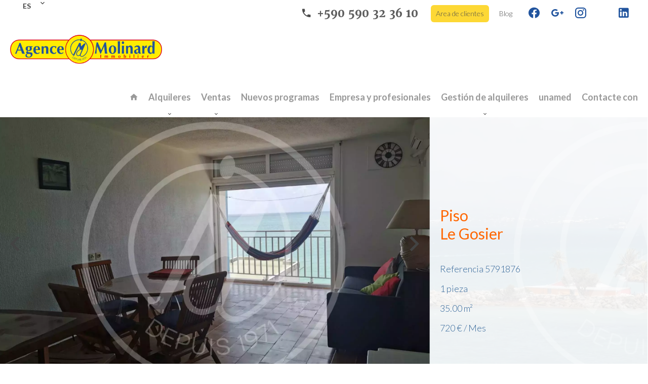

--- FILE ---
content_type: text/html; charset=UTF-8
request_url: https://www.agencemolinard.com/es/property/5791876
body_size: 12884
content:
<!DOCTYPE html>
<html lang="es" prefix="og: http://ogp.me/ns#">
  <head>

                  <meta charset="UTF-8">
              <title> Property Alquiler : Estudio in Le Gosier - SN Agence Molinard Immobilier.</title>
              <meta name="description" content=" Property Alquiler : 1 pieza Estudio based in Le Gosier  35 m² - SN Agence Molinard Immobilier.">
              <meta property="og:title" content=" Property Alquiler : Estudio in Le Gosier - SN Agence Molinard Immobilier.">
              <meta property="og:description" content=" Property Alquiler : 1 pieza Estudio based in Le Gosier  35 m² - SN Agence Molinard Immobilier.">
              <link rel="canonical" href="https://www.agencemolinard.com/es/property/5791876">
              <meta property="og:image" content="https://media.apimo.pro/cache/98d081ace08072799af6e732f978a91d_3c900726fd_1920-original.jpg">
              <meta property="og:image:width" content="1920">
              <meta property="og:image:height" content="1440">
              <link rel="alternate" href="https://www.agencemolinard.com/fr/propriete/location+appartement+le-gosier+97190+5791876" hreflang="x-default">
              <link rel="alternate" href="https://www.agencemolinard.com/fr/propriete/location+appartement+le-gosier+97190+5791876" hreflang="fr-fr">
              <link rel="alternate" href="https://www.agencemolinard.com/en/property/5791876" hreflang="en-gb">
              <link rel="alternate" href="https://www.agencemolinard.com/es/property/5791876" hreflang="es-es">
              <link rel="apple-touch-icon" sizes="180x180" href="https://d36vnx92dgl2c5.cloudfront.net/prod/Haku/1143/media/f6fb30ab15feb9b26da0f46a2b2f0671.webp">
              <link rel="icon" type="image/png" sizes="32x32" href="https://d36vnx92dgl2c5.cloudfront.net/prod/Haku/1143/media/5b3aa1550723df025dcf3ff5ab9a1ed2.webp">
              <link rel="icon" type="image/png" sizes="16x16" href="https://d36vnx92dgl2c5.cloudfront.net/prod/Haku/1143/media/887951785709cc2ffa95ff81641e3a8c.webp">
              <link rel="manifest" href="/cache/prod/Haku/1143/site.webmanifest">
              <meta property="og:url" content="https://www.agencemolinard.com/es/property/5791876">
          
                                                          <link rel="stylesheet" href="https://d36vnx92dgl2c5.cloudfront.net/vendor/leaflet.markercluster/dist/MarkerCluster.css">                  <link rel="stylesheet" href="https://d36vnx92dgl2c5.cloudfront.net/vendor/leaflet/dist/leaflet.css">                  <link rel="stylesheet" href="https://d36vnx92dgl2c5.cloudfront.net/vendor/Leaflet.fullscreen/dist/leaflet.fullscreen.css">                  <link rel="stylesheet" href="https://d36vnx92dgl2c5.cloudfront.net/vendor/select2/dist/css/select2.min.css">                  <link rel="stylesheet" href="https://d36vnx92dgl2c5.cloudfront.net/cache/prod/Haku/1143/94056fecbab47f02dd5c1b3101e1666c7823a7dc-v1769263425.css">            
                                        <script async src="https://cache.consentframework.com/js/pa/28975/c/u8hMx/stub?lang=es" ></script>                  <script async src="https://choices.consentframework.com/js/pa/28975/c/u8hMx/cmp?lang=es" ></script>                                    <script async src="https://www.googletagmanager.com/gtag/js?id=G-56YLB84M70" ></script>                  <script>
  window.dataLayer = window.dataLayer || [];
  function gtag(){dataLayer.push(arguments);}
  gtag('js', new Date());

  gtag('config', 'G-56YLB84M70');
</script>
                                                                                                                                          
    
    

      <meta name="viewport" content="width=device-width,initial-scale=1">

  </head>
  <body class="property-details chrome   eupopup eupopup-bottom">

    <div class="g-recaptcha"></div>
    
    
      <header>
    <div data-id="0" class="zone zone-top-header ">

      <div class="row-2">
          <div id="6974ddee9686f-1" data-module-id="68531" data-instance="1" data-model-namespace="d67c6d33da71"
      class="module module-68531 template-1 cluster-template-1 module-cluster "
            ><div id="6974ddee98d3d-1" data-module-id="72752" data-instance="1" data-model-namespace="64dd16fb5513"
      class="module module-72752 template-1 agency-template-1 module-agency simple "
            ><article class="agency"><div class="info"><p class="address"></p><p><span class="phone"><i class="mdi mdi-phone"></i><a href="tel:+590-0590323610">+590 590 32 36 10</a></span><br></p></div></article></div><div id="6974ddee98d62-1" data-module-id="68533" data-instance="1" data-model-namespace="5bb52d881f58"
      class="module module-68533 template-1 language-template-1 module-language "
            ><div class="hack ApiFieldGroup"><p class="CaptationContent" title="es"><span>es</span></p></div><div class="field-group" data-label="es"><div class="content" style="display:none;"><ul><li ><a href="https://www.agencemolinard.com/fr/propriete/location+appartement+le-gosier+97190+5791876"><span class="culture">
																			français
																	</span></a></li><li ><a href="https://www.agencemolinard.com/en/property/5791876"><span class="culture">
																			English
																	</span></a></li><li  class="current" ><a href="https://www.agencemolinard.com/es/property/5791876"><span class="culture">
																			español
																	</span></a></li></ul></div></div></div><nav id="6974ddee98d7b-1" data-module-id="68534" data-instance="1" data-model-namespace="11896fa97321"
      class="module module-68534 template-1 menu-template-1 module-menu inline "
            ><ul><li><a href="https://www.moncompte.immo/login?client=SAMNGOE6219001&amp;societe=S1" target="_blank"  data-current=""><span>Area de clientes</span></a></li><li><a href="/es/blog" target="_self"  data-current=""><span>Blog</span></a></li></ul></nav><div id="6974ddee98d8e-1" data-module-id="68535" data-instance="1" data-model-namespace="d6eeda193c1d"
      class="module module-68535 template-1 social-menu-template-1 module-social-menu "
            ><ul><li class="social facebook"><a href="https://www.facebook.com/AgenceMolinard" target="_blank" rel="me"><i class="mdi mdi-facebook"></i><span>Facebook</span></a></li><li class="social google-plus"><a href="https://www.google.com/search?q=agence+molinard&amp;rlz=1C5CHFA_enFR935FR935&amp;oq=agence+molinard&amp;aqs=chrome..69i57j46i175i199i512j0i512j46i175i199i512j0i22i30j69i60l2.3462j0j7&amp;sourceid=chrome&amp;ie=UTF-8" target="_blank" rel="me"><i class="mdi mdi-google-plus"></i><span>Google Plus</span></a></li><li class="social instagram"><a href="https://www.instagram.com/agencemolinard/" target="_blank" rel="me"><i class="mdi mdi-instagram"></i><span>Instagram</span></a></li><li class="social twitter"><a href="https://twitter.com/Molinardimmo" target="_blank" rel="me"><svg xmlns="http://www.w3.org/2000/svg" fill="none" height="19" width="19" viewbox="0 0 512 512"><path clip-rule="evenodd" d="M192.034 98H83l129.275 170.757L91.27 412h55.908l91.521-108.34 81.267 107.343H429L295.968 235.284l.236.303L410.746 99.994h-55.908l-85.062 100.694zm-48.849 29.905h33.944l191.686 253.193h-33.944z" fill="#fff" fill-rule="evenodd"/></svg><span>Twitter</span></a></li><li class="social linkedin"><a href="https://fr.linkedin.com/company/agence-molinard" target="_blank" rel="me"><i class="mdi mdi-linkedin"></i><span>Linkedin</span></a></li></ul></div></div>

      </div>
    </div>


    <div data-id="1" class="zone zone-header row-2">

  <div id="6974ddee96884-1" data-module-id="68532" data-instance="1" data-model-namespace="58f9d57a0776"
      class="module module-68532 template-1 cluster-template-1 module-cluster "
            ><div id="6974ddee98dcb-1" data-module-id="68536" data-instance="1" data-model-namespace="771e207681df"
      class="module module-68536 template-2 logo-template-2 module-logo "
            ><a href="/es/" ><img src="https://d36vnx92dgl2c5.cloudfront.net/prod/Haku/1143/media/811147e812f8aaf126e128b528da985c.webp"  alt="logo" /></a></div><nav id="6974ddee98de1-1" data-module-id="68537" data-instance="1" data-model-namespace="8272203bd76e"
      class="module module-68537 template-1 menu-template-1 module-menu main inline "
            ><button><i class="mdi mdi-menu"></i></button><ul><li><a href="/es/" target="_self"  data-current=""><i class="mdi mdi-home"></i><span>Inicio</span></a></li><li class=" sub-menu"><a href="/es/alquileres" target="_self"  data-current=""><span>Alquileres</span></a><ul><li><a href="/es/legals/tasas" target="_self"  data-current=""><span>Tasas</span></a></li><li><a href="/es/estimacion" target="_self"  data-current=""><span>Estimación</span></a></li></ul></li><li class=" sub-menu"><a href="/es/ventas" target="_self"  data-current=""><span>Ventas</span></a><ul><li><a href="/es/legals/tasas" target="_self"  data-current=""><span>Tasas</span></a></li><li><a href="/es/subasta" target="_self"  data-current=""><span>Subasta</span></a></li><li><a href="/es/estimacion" target="_self"  data-current=""><span>Estimación</span></a></li><li><a href="/es/tax-exemption" target="_self"  data-current=""><span>Exención de impuestos</span></a></li><li><a href="/es/vender-en-guadeloupe" target="_self"  data-current=""><span>Vender en Guadalupe</span></a></li></ul></li><li><a href="/es/nuevos-programas" target="_self"  data-current=""><span>Nuevos programas</span></a></li><li><a href="/es/business" target="_self"  data-current=""><span>Empresa y profesionales</span></a></li><li class=" sub-menu"><a href="/es/gestion-de-alquileres" target="_self"  data-current=""><span>Gestión de alquileres</span></a><ul><li><a href="/es/" target="_self"  data-current=""><span>unamed</span></a></li><li><a href="/es/" target="_self"  data-current=""><span>unamed</span></a></li></ul></li><li><a href="/es/" target="_self"  data-current=""><span>unamed</span></a></li><li><a href="/es/contact" target="_self"  data-current=""><span>Contacte con</span></a></li></ul></nav></div>

</div>


  </header>

    <div data-id="2" class="zone zone-top-content ">

  <div id="6974ddee968ad-1" data-module-id="68506" data-instance="1" data-model-namespace="d43ceff0f38d"
      class="module module-68506 template-1 slider-template-1 module-slider slider-center has-thumbnail 	waiting
"
            ><div class="slider "><div class="" ><a href="https://d36vnx92dgl2c5.cloudfront.net/prod/Haku/1143/media/090d5b59523bdb0c916b855a0e754bc7.webp" class="click-fullscreen" title="Alquiler Estudio Le Gosier"><img class="picture " data-position="0" src="https://d36vnx92dgl2c5.cloudfront.net/prod/Haku/1143/media/090d5b59523bdb0c916b855a0e754bc7.webp" alt="Alquiler Estudio Le Gosier"></a></a></div><div class="" ><a href="https://d36vnx92dgl2c5.cloudfront.net/prod/Haku/1143/media/fbb18ad27549fb898d23350330a6c488.webp" class="click-fullscreen" title="Alquiler Estudio Le Gosier"><img class="picture  img-lazy-load" data-position="1" data-low-src="https://d36vnx92dgl2c5.cloudfront.net/prod/Haku/1143/media/088cba905923a16611b09df4146eea2a.webp" data-src="https://d36vnx92dgl2c5.cloudfront.net/prod/Haku/1143/media/fbb18ad27549fb898d23350330a6c488.webp" alt="Alquiler Estudio Le Gosier"></a></a></div><div class="" ><a href="https://d36vnx92dgl2c5.cloudfront.net/prod/Haku/1143/media/fa1c31f5176ba529f2df86d1aa7d3023.webp" class="click-fullscreen" title="Alquiler Estudio Le Gosier"><img class="picture  img-lazy-load" data-position="2" data-low-src="https://d36vnx92dgl2c5.cloudfront.net/prod/Haku/1143/media/fae4cc74c652207f833bbf53260aa01f.webp" data-src="https://d36vnx92dgl2c5.cloudfront.net/prod/Haku/1143/media/fa1c31f5176ba529f2df86d1aa7d3023.webp" alt="Alquiler Estudio Le Gosier"></a></a></div><div class="" ><a href="https://d36vnx92dgl2c5.cloudfront.net/prod/Haku/1143/media/dbe53d8d94eab50435de70279f7c6216.webp" class="click-fullscreen" title="Alquiler Estudio Le Gosier"><img class="picture  img-lazy-load" data-position="3" data-low-src="https://d36vnx92dgl2c5.cloudfront.net/prod/Haku/1143/media/5a859127cb75315137150c30f71a93ac.webp" data-src="https://d36vnx92dgl2c5.cloudfront.net/prod/Haku/1143/media/dbe53d8d94eab50435de70279f7c6216.webp" alt="Alquiler Estudio Le Gosier"></a></a></div><div class="" ><a href="https://d36vnx92dgl2c5.cloudfront.net/prod/Haku/1143/media/7a8293707990b4857a3057c8fa79818b.webp" class="click-fullscreen" title="Alquiler Estudio Le Gosier"><img class="picture  img-lazy-load" data-position="4" data-low-src="https://d36vnx92dgl2c5.cloudfront.net/prod/Haku/1143/media/708da03799045a6310c52264df24d125.webp" data-src="https://d36vnx92dgl2c5.cloudfront.net/prod/Haku/1143/media/7a8293707990b4857a3057c8fa79818b.webp" alt="Alquiler Estudio Le Gosier"></a></a></div><div class="" ><a href="https://d36vnx92dgl2c5.cloudfront.net/prod/Haku/1143/media/19f7c98c759ff2aedca62db50cf7d686.webp" class="click-fullscreen" title="Alquiler Estudio Le Gosier"><img class="picture portrait img-lazy-load" data-position="5" data-low-src="https://d36vnx92dgl2c5.cloudfront.net/prod/Haku/1143/media/01970f8c30eaa38295031da5dace12a2.webp" data-src="https://d36vnx92dgl2c5.cloudfront.net/prod/Haku/1143/media/19f7c98c759ff2aedca62db50cf7d686.webp" alt="Alquiler Estudio Le Gosier"></a></a></div><div class="" ><a href="https://d36vnx92dgl2c5.cloudfront.net/prod/Haku/1143/media/a77273325f69064643ba6f49d488404a.webp" class="click-fullscreen" title="Alquiler Estudio Le Gosier"><img class="picture  img-lazy-load" data-position="6" data-low-src="https://d36vnx92dgl2c5.cloudfront.net/prod/Haku/1143/media/5b69604bb0b3f68b2863a7f181191cf2.webp" data-src="https://d36vnx92dgl2c5.cloudfront.net/prod/Haku/1143/media/a77273325f69064643ba6f49d488404a.webp" alt="Alquiler Estudio Le Gosier"></a></a></div><div class="" ><a href="https://d36vnx92dgl2c5.cloudfront.net/prod/Haku/1143/media/8e83bf9e6db1fba42a46cb8f9684f794.webp" class="click-fullscreen" title="Alquiler Estudio Le Gosier"><img class="picture  img-lazy-load" data-position="7" data-low-src="https://d36vnx92dgl2c5.cloudfront.net/prod/Haku/1143/media/b6db3560a534f0e49b63849161b02d4d.webp" data-src="https://d36vnx92dgl2c5.cloudfront.net/prod/Haku/1143/media/8e83bf9e6db1fba42a46cb8f9684f794.webp" alt="Alquiler Estudio Le Gosier"></a></a></div><div class="" ><a href="https://d36vnx92dgl2c5.cloudfront.net/prod/Haku/1143/media/328267448f7f3ea68d7c334b1d9fc4a8.webp" class="click-fullscreen" title="Alquiler Estudio Le Gosier"><img class="picture portrait img-lazy-load" data-position="8" data-low-src="https://d36vnx92dgl2c5.cloudfront.net/prod/Haku/1143/media/a28b1c59ed6b0d7eac3b4a4ad20e4f1f.webp" data-src="https://d36vnx92dgl2c5.cloudfront.net/prod/Haku/1143/media/328267448f7f3ea68d7c334b1d9fc4a8.webp" alt="Alquiler Estudio Le Gosier"></a></a></div><div class="" ><a href="https://d36vnx92dgl2c5.cloudfront.net/prod/Haku/1143/media/a81a047028e9a6c245a444de7569e6f4.webp" class="click-fullscreen" title="Alquiler Estudio Le Gosier"><img class="picture portrait img-lazy-load" data-position="9" data-low-src="https://d36vnx92dgl2c5.cloudfront.net/prod/Haku/1143/media/7af4d5c0003ba07fa9e447b5725f9dc2.webp" data-src="https://d36vnx92dgl2c5.cloudfront.net/prod/Haku/1143/media/a81a047028e9a6c245a444de7569e6f4.webp" alt="Alquiler Estudio Le Gosier"></a></a></div><div class="" ><a href="https://d36vnx92dgl2c5.cloudfront.net/prod/Haku/1143/media/03eb9e49f5c88ed65ffa4acf7617c8e8.webp" class="click-fullscreen" title="Alquiler Estudio Le Gosier"><img class="picture portrait img-lazy-load" data-position="10" data-low-src="https://d36vnx92dgl2c5.cloudfront.net/prod/Haku/1143/media/9457d578b1d97da5e41bbb97aba291c6.webp" data-src="https://d36vnx92dgl2c5.cloudfront.net/prod/Haku/1143/media/03eb9e49f5c88ed65ffa4acf7617c8e8.webp" alt="Alquiler Estudio Le Gosier"></a></a></div><div class="" ><a href="https://d36vnx92dgl2c5.cloudfront.net/prod/Haku/1143/media/a81a047028e9a6c245a444de7569e6f4.webp" class="click-fullscreen" title="Alquiler Estudio Le Gosier"><img class="picture portrait img-lazy-load" data-position="11" data-low-src="https://d36vnx92dgl2c5.cloudfront.net/prod/Haku/1143/media/7af4d5c0003ba07fa9e447b5725f9dc2.webp" data-src="https://d36vnx92dgl2c5.cloudfront.net/prod/Haku/1143/media/a81a047028e9a6c245a444de7569e6f4.webp" alt="Alquiler Estudio Le Gosier"></a></a></div><div class="" ><a href="https://d36vnx92dgl2c5.cloudfront.net/prod/Haku/1143/media/877757e3e51ae70146c603b8c8d11ac9.webp" class="click-fullscreen" title="Alquiler Estudio Le Gosier"><img class="picture  img-lazy-load" data-position="12" data-low-src="https://d36vnx92dgl2c5.cloudfront.net/prod/Haku/1143/media/c92128f39266b7c7a357757a6c0185d1.webp" data-src="https://d36vnx92dgl2c5.cloudfront.net/prod/Haku/1143/media/877757e3e51ae70146c603b8c8d11ac9.webp" alt="Alquiler Estudio Le Gosier"></a></a></div><div class="" ><a href="https://d36vnx92dgl2c5.cloudfront.net/prod/Haku/1143/media/758a3784637c53297ada4b8be4c5b909.webp" class="click-fullscreen" title="Alquiler Estudio Le Gosier"><img class="picture portrait img-lazy-load" data-position="13" data-low-src="https://d36vnx92dgl2c5.cloudfront.net/prod/Haku/1143/media/9e2f2928bc337689e6a270b63db5d447.webp" data-src="https://d36vnx92dgl2c5.cloudfront.net/prod/Haku/1143/media/758a3784637c53297ada4b8be4c5b909.webp" alt="Alquiler Estudio Le Gosier"></a></a></div></div><div class="thumbnail"  style="height:100px;" ><div class="item" data-preserveportrait="true" data-enlarge="true" data-overflow="true" data-position="0"><img class="picture img-lazy-load" data-src="https://d36vnx92dgl2c5.cloudfront.net/prod/Haku/1143/media/3a7790519cdca3d1e31a1fa763d51a70.webp" alt="Alquiler Estudio Le Gosier"></div><div class="item" data-preserveportrait="true" data-enlarge="true" data-overflow="true" data-position="1"><img class="picture img-lazy-load" data-src="https://d36vnx92dgl2c5.cloudfront.net/prod/Haku/1143/media/088cba905923a16611b09df4146eea2a.webp" alt="Alquiler Estudio Le Gosier"></div><div class="item" data-preserveportrait="true" data-enlarge="true" data-overflow="true" data-position="2"><img class="picture img-lazy-load" data-src="https://d36vnx92dgl2c5.cloudfront.net/prod/Haku/1143/media/fae4cc74c652207f833bbf53260aa01f.webp" alt="Alquiler Estudio Le Gosier"></div><div class="item" data-preserveportrait="true" data-enlarge="true" data-overflow="true" data-position="3"><img class="picture img-lazy-load" data-src="https://d36vnx92dgl2c5.cloudfront.net/prod/Haku/1143/media/5a859127cb75315137150c30f71a93ac.webp" alt="Alquiler Estudio Le Gosier"></div><div class="item" data-preserveportrait="true" data-enlarge="true" data-overflow="true" data-position="4"><img class="picture img-lazy-load" data-src="https://d36vnx92dgl2c5.cloudfront.net/prod/Haku/1143/media/708da03799045a6310c52264df24d125.webp" alt="Alquiler Estudio Le Gosier"></div><div class="item" data-preserveportrait="true" data-enlarge="true" data-overflow="true" data-position="5"><img class="picture img-lazy-load" data-src="https://d36vnx92dgl2c5.cloudfront.net/prod/Haku/1143/media/01970f8c30eaa38295031da5dace12a2.webp" alt="Alquiler Estudio Le Gosier"></div><div class="item" data-preserveportrait="true" data-enlarge="true" data-overflow="true" data-position="6"><img class="picture img-lazy-load" data-src="https://d36vnx92dgl2c5.cloudfront.net/prod/Haku/1143/media/5b69604bb0b3f68b2863a7f181191cf2.webp" alt="Alquiler Estudio Le Gosier"></div><div class="item" data-preserveportrait="true" data-enlarge="true" data-overflow="true" data-position="7"><img class="picture img-lazy-load" data-src="https://d36vnx92dgl2c5.cloudfront.net/prod/Haku/1143/media/b6db3560a534f0e49b63849161b02d4d.webp" alt="Alquiler Estudio Le Gosier"></div><div class="item" data-preserveportrait="true" data-enlarge="true" data-overflow="true" data-position="8"><img class="picture img-lazy-load" data-src="https://d36vnx92dgl2c5.cloudfront.net/prod/Haku/1143/media/a28b1c59ed6b0d7eac3b4a4ad20e4f1f.webp" alt="Alquiler Estudio Le Gosier"></div><div class="item" data-preserveportrait="true" data-enlarge="true" data-overflow="true" data-position="9"><img class="picture img-lazy-load" data-src="https://d36vnx92dgl2c5.cloudfront.net/prod/Haku/1143/media/7af4d5c0003ba07fa9e447b5725f9dc2.webp" alt="Alquiler Estudio Le Gosier"></div><div class="item" data-preserveportrait="true" data-enlarge="true" data-overflow="true" data-position="10"><img class="picture img-lazy-load" data-src="https://d36vnx92dgl2c5.cloudfront.net/prod/Haku/1143/media/9457d578b1d97da5e41bbb97aba291c6.webp" alt="Alquiler Estudio Le Gosier"></div><div class="item" data-preserveportrait="true" data-enlarge="true" data-overflow="true" data-position="11"><img class="picture img-lazy-load" data-src="https://d36vnx92dgl2c5.cloudfront.net/prod/Haku/1143/media/7af4d5c0003ba07fa9e447b5725f9dc2.webp" alt="Alquiler Estudio Le Gosier"></div><div class="item" data-preserveportrait="true" data-enlarge="true" data-overflow="true" data-position="12"><img class="picture img-lazy-load" data-src="https://d36vnx92dgl2c5.cloudfront.net/prod/Haku/1143/media/c92128f39266b7c7a357757a6c0185d1.webp" alt="Alquiler Estudio Le Gosier"></div><div class="item" data-preserveportrait="true" data-enlarge="true" data-overflow="true" data-position="13"><img class="picture img-lazy-load" data-src="https://d36vnx92dgl2c5.cloudfront.net/prod/Haku/1143/media/9e2f2928bc337689e6a270b63db5d447.webp" alt="Alquiler Estudio Le Gosier"></div></div><div class="api-spinner"><div class="bounce1"></div><div class="bounce2"></div><div class="bounce3"></div></div></div>
  <div id="6974ddee968f3-1" data-module-id="68512" data-instance="1" data-model-namespace="5b540eff4eaa"
      class="module module-68512 template-18 property-info-template-18 module-property-info "
            data-property-id="5791876"><div class="info"><h2 class="title property-title-18">Piso<br>
			Le Gosier
			<br></h2><ul><li><span>Referencia</span>
				5791876
			</li><li><span>1 pieza</span></li><li><span>35.00</span>
					m²
				</li><li>720 € / Mes</li></ul></div></div>

</div>



  <section class="row-2 clearfix">
    <div data-id="3" class="zone zone-left-content ">

  <div id="6974ddee968c8-1" data-module-id="68507" data-instance="1" data-model-namespace="05d5391c5223"
      class="module module-68507 template-1 property-info-template-1 module-property-info "
            data-property-id="5791876"><h1>Alquiler Estudio Le Gosier</h1><ul class="quick-links"><li><a href="#description">Descripción</a></li><li><a href="#details">Información</a></li><li><a href="#map">Mapa</a></li><li><a href="#contact">Contacto</a></li></ul><p class="comment" id="description"></p><div class="detailsList clearfix" id="details"><ul class="sum"><li><i class="icon icon-type"></i><span>Estudio</span></li><li><i class="icon icon-surface"></i><span>35.00</span>
		m²
	</li><li><i class="icon icon-rooms"></i><span>1 pièce</span></li><li><i class="icon icon-floor"></i><span>Ático</span></li><li><i class="icon icon-reference"></i><span>Ref. 5791876</span></li></ul><div class="services details clearfix"><h2>Prestaciones</h2><ul><li>Aire acondicionado</li><li>Amueblado</li><li>Persianas eléctricas</li><li>Lavadora</li><li>Encimera de cocina</li><li>Nevera</li></ul></div><div class="legal details"><h2>Aviso legal</h2><ul><li>
            Energía - Consumo de tipo convencional
            <span>-1 kWhEP/m².an</span></li></ul></div></div></div>
  <div id="6974ddee9694a-1" data-module-id="68552" data-instance="1" data-model-namespace="abe2ca61c029"
      class="module module-68552 template-33 property-info-template-33 module-property-info "
            data-property-id="5791876"><div class="energy-diagnostics"><div class="diagnostic diagnostic-1"><img src="[data-uri]" alt="Diagnostic Graph"></div></div></div>

</div>


    <div data-id="4" class="zone zone-right-content ">

  <div id="6974ddee96905-1" data-module-id="68509" data-instance="1" data-model-namespace="fd19593cec56"
      class="module module-68509 template-1 share-template-1 module-share "
            ><div class="content"><ul><li class="social facebook icon-facebook icon-border"><a href="#"><i class="mdi mdi-facebook"></i><span>Facebook</span></a></li><li class="social whatsapp icon-whatsapp icon-border"><a href="#"><i class="mdi mdi-whatsapp"></i><span>Whatsapp</span></a></li><li class="social linkedin icon-linkedin icon-border"><a href="#"><i class="mdi mdi-linkedin"></i><span>Linkedin</span></a></li></ul></div></div>
  <div id="6974ddee9695a-1" data-module-id="72926" data-instance="1" data-model-namespace="091aa1496f92"
      class="module module-72926 template-1 cluster-template-1 module-cluster "
            ><div id="6974ddee9a5fe-1" data-module-id="81524" data-instance="1" data-model-namespace="25426a9fcea0"
      class="module module-81524 template-2 contact-template-2 module-contact "
            ><div id="popup-6974ddee9a5fe-1" class="popup-module-contact popup-module-81524 template-2 mfp-hide"><div class="popup-content"><form name="contact-form-81524" method="post" action="https://www.agencemolinard.com/es/property/5791876"><div class="field firstname text"><input type="text" id="contact-form-81524_firstname" name="contact-form-81524[firstname]" required="required" placeholder="Nombre" class="" name="firstname" /></div><div class="field lastname text"><input type="text" id="contact-form-81524_lastname" name="contact-form-81524[lastname]" required="required" placeholder="Apellido" class="" name="lastname" /></div><div class="field email email"><input type="email" id="contact-form-81524_email" name="contact-form-81524[email]" required="required" placeholder="E-mail" class="" name="email" /></div><div class="field phone tel"><input id="contact-form-81524_phone" name="contact-form-81524[phone]" required="required" placeholder="Teléfono" class="" name="phone" type="tel" default-value=""  /></div><div class="field message textarea"><textarea id="contact-form-81524_message" name="contact-form-81524[message]" placeholder="Mensaje" class="" name="message"></textarea></div><div class="field recaptcha recaptcha"><script>

                    window.onloadCallback = function() {
                        $('.g-recaptcha').each(function(i, v) {
                            const $placeholder = $(this)

                            $placeholder.data('widget-id', i);

                            grecaptcha.render( this, {
                                callback: function( token ) {

                                    return new Promise(function(resolve, reject) {
                                    if( grecaptcha === undefined ) {
                                        console.log( 'reCaptcha not defined' )
                                        reject()
                                    }

                                    var response = grecaptcha.getResponse( $placeholder.data('widget-id') )
                                    if( !response ) {
                                        console.log( 'Could not get reCaptcha response' )
                                        reject()
                                    }

                                    const $form = $placeholder.closest('form')

                                    $form.find('.g-recaptcha-response').val( token )
                                    // Add a class that will be used to bypass the prevented submit event
                                    $form.addClass('recap-done')
                                    // submit by clicking the submit button of your form
                                    .find('[type="submit"]').trigger('click')
                                    resolve()
                                    grecaptcha.reset( $placeholder.data('widget-id') )
                                    })
                                },
                                sitekey: '6LctG6wUAAAAALSwjJO9bWoLzy3gi7yZn305f91K',
                                size: 'invisible', // This makes the real reCaptcha V2 Invisible
                            });
                        });
                    };

                </script><div class="g-recaptcha" data-sitekey="6LctG6wUAAAAALSwjJO9bWoLzy3gi7yZn305f91K"></div></div><div><button type="submit" id="contact-form-81524_submit" name="contact-form-81524[submit]" class="submit">
                Enviar
    </button></div></form></div></div><a class="popup-open-link-wrapper" href="#popup-6974ddee9a5fe-1" id="open-popup-link-6974ddee9a5fe-1"><img src="/uploads/websites/1143/content/8c40fd22756c94f218db1fc7d7dd3c82.svg"><p>Contáctenos</p></a></div><div id="6974ddee9a666-1" data-module-id="72932" data-instance="1" data-model-namespace="509aa950d53f"
      class="module module-72932 template-1 cms-template-1 module-cms only-text "
            ><a href="/es/loan-simulator"><div class="info "><p><img src="https://d36vnx92dgl2c5.cloudfront.net/uploads/websites/1143/cms/5bc458a255ae3c6de18a413d670eac73.svg"></p><p>Herramientas</p></div></a></div><div id="6974ddee9a682-1" data-module-id="72933" data-instance="1" data-model-namespace="7b71aa3324ca"
      class="module module-72933 template-1 cms-template-1 module-cms only-text "
            ><a href="/es/legals/tasas"><div class="info "><p><img src="https://d36vnx92dgl2c5.cloudfront.net/uploads/websites/1143/cms/37f0d5b14c22e1e85e3a90029919b096.svg"></p><p>Tasas</p></div></a></div></div>
  <div id="6974ddee9696a-1" data-module-id="68505" data-instance="1" data-model-namespace="0c754e0ff982"
      class="module module-68505 listingSearch template-1 search-template-1 module-search "
            ><form name="search-form-68505" method="post"><div class="fields-wrapper"><div class="line-wrapper form-header"></div><div class="line-wrapper form-center"><div class="field type choice  "><div class="field-item type"><select id="search-form-68505_search_type" name="search-form-68505[search][type]" class=""><option value="">Tipos </option><option value="Almacenes/Naves|9" class="tab-0" data-tab="0">Almacenes/Naves</option><option value="Casa|2" class="tab-0" data-tab="0">Casa</option><option value="Comercio|4" class="tab-0" data-tab="0">Comercio</option><option value="Edificio|6" class="tab-0" data-tab="0">Edificio</option><option value="Oficina|7" class="tab-0" data-tab="0">Oficina</option><option value="Piso|1" class="tab-0" data-tab="0">Piso</option><option value="Terreno|3" class="tab-0" data-tab="0">Terreno</option></select></div></div><div class="field category choice  "><div class="field-item category"><select id="search-form-68505_search_category" name="search-form-68505[search][category]" class=""><option value="Venta|1" class="tab-0" data-tab="0">Venta</option><option value="Alquiler|2" class="tab-0" data-tab="0">Alquiler</option><option value="Alquiler por temporada|3" class="tab-0" data-tab="0">Alquiler por temporada</option></select></div></div><div class="field bedroom choice multiple "><div class="field-item bedroom"><select id="search-form-68505_search_bedroom" name="search-form-68505[search][bedroom][]" class="multiple" multiple="multiple"><option value="1-1|1-1" class="tab-0" data-tab="0">1-1</option><option value="2-2|2-2" class="tab-0" data-tab="0">2-2</option><option value="3-3|3-3" class="tab-0" data-tab="0">3-3</option><option value="4-4|4-4" class="tab-0" data-tab="0">4-4</option><option value="5-5|5-5" class="tab-0" data-tab="0">5-5</option><option value="6-|6-" class="tab-0" data-tab="0">6-</option></select></div></div><div class="field location choice multiple "><div class="field-item location"><select id="search-form-68505_search_location" name="search-form-68505[search][location][]" class="multiple autocomplete" multiple="multiple"></select></div></div></div><div class="line-wrapper form-bottom"></div><button type="submit" id="search-form-68505_submit" name="search-form-68505[submit]" class="submit"><i class="mdi mdi-magnify"></i><span>Buscar</span></button></div><div  class="form-group mb-3 "><div id="search-form-68505_search" class="form-control"><input type="hidden" id="search-form-68505_search_order" name="search-form-68505[search][order]" /></div></div></form></div>
  <div id="6974ddee9699d-1" data-module-id="68510" data-instance="1" data-model-namespace="f079b53bcfcd"
      class="module module-68510 template-1 similar-template-1 module-similar "
            ><div class="module-header"><h2 class="module-header-title">Propiedades similares</h2></div><div class="items"><div class="item col col-4" data-property-id="5404211"><a href="/es/property/5404211" title="Alquiler Piso Le Gosier" target="_self"><div class="picture-content"><div class="picture"><img src="https://d36vnx92dgl2c5.cloudfront.net/prod/Haku/1143/media/5e2a8b5bf340df56800d80627124433c.webp" alt="Alquiler Piso Le Gosier"></div></div><div class="info-content"><h3>Piso,
								Le Gosier</h3><p class="price">940 € / Mes</p></div></a></div></div></div>

</div>


  </section>

  <div data-id="5" class="zone zone-bottom-content ">

  <div id="6974ddee968dd-1" data-module-id="68511" data-instance="1" data-model-namespace="a89b835aed8b"
      class="module module-68511 template-1 leafletmap-template-1 module-leaflet-map module-map "
            ><div id="6974ddee968dd-1-inner-map" class="inner-map"></div></div>

</div>




  <footer>
    <div data-id="6" class="zone zone-footer row-2">

  <div id="6974ddee96811-1" data-module-id="68530" data-instance="1" data-model-namespace="7c9c098a1245"
      class="module module-68530 template-1 cluster-template-1 module-cluster "
            ><div id="6974ddee98c95-1" data-module-id="68545" data-instance="1" data-model-namespace="eaf86dc2cdcf"
      class="module module-68545 content template-1 cluster-template-1 module-cluster "
            ><nav id="6974ddee9bcfe-1" data-module-id="72998" data-instance="1" data-model-namespace="11fd09877c07"
      class="module module-72998 template-1 menu-template-1 module-menu column "
            ><div class="module-header"><h2 class="module-header-title">Menú</h2></div><ul><li><a href="/es/alquileres" target="_self"  data-current=""><span>Alquileres</span></a></li><li><a href="/es/ventas" target="_self"  data-current=""><span>Ventas</span></a></li><li><a href="/es/nuevos-programas" target="_self"  data-current=""><span>Nuevos programas</span></a></li><li><a href="/es/business" target="_self"  data-current=""><span>Empresa y profesionales</span></a></li><li><a href="/es/gestion-de-alquileres" target="_self"  data-current=""><span>Gestión de alquileres</span></a></li><li><a href="/es/loan-simulator" target="_self"  data-current=""><span>Herramientas de simulación</span></a></li><li><a href="/es/estimacion" target="_self"  data-current=""><span>Estimación</span></a></li><li><a href="/es/reclutamiento" target="_self"  data-current=""><span>Reclutamiento</span></a></li><li><a href="/es/contact" target="_self"  data-current=""><span>Contacte con</span></a></li></ul></nav><div id="6974ddee9bd30-1" data-module-id="68546" data-instance="1" data-model-namespace="c94d9a2924e6"
      class="module module-68546 template-1 agency-template-1 module-agency simple "
            ><article class="agency"><div class="picture" data-preserveportrait="false"><img class="img-lazy-load" src="https://d36vnx92dgl2c5.cloudfront.net/prod/Haku/1143/media/4a7e5a7ac6a626fbf7436551e6a7908c.webp" alt="SN Agence Molinard Immobilier" title="SN Agence Molinard Immobilier"></div><div class="info"><h2><a href="#">SN Agence Molinard Immobilier</a></h2><p class="address"><i class="mdi mdi-map-marker-outline"></i>
						32 B Rue Henri Becquerel<br>
																n° 938 - Z.I. Jarry<br>
																97122
						Baie-Mahault<br>
																Guadalupe
									</p><p><span class="phone"><i class="mdi mdi-phone"></i><a href="tel:+590-0590323610">+590 590 32 36 10</a></span><br><span class="email"><i class="mdi mdi-email-outline"></i><a href="mailto:agencemolinard@gmail.com">agencemolinard@gmail.com</a></span><br></p></div></article></div><div id="6974ddee9bd4c-1" data-module-id="68543" data-instance="1" data-model-namespace="854b14be2f74"
      class="module module-68543 template-1 social-menu-template-1 module-social-menu "
            ><ul><li class="social facebook"><a href="https://www.facebook.com/AgenceMolinard" target="_blank" rel="me"><i class="mdi mdi-facebook"></i><span>Facebook</span></a></li><li class="social google-plus"><a href="https://www.google.com/search?q=agence+molinard&amp;rlz=1C5CHFA_enFR935FR935&amp;oq=agence+molinard&amp;aqs=chrome..69i57j46i175i199i512j0i512j46i175i199i512j0i22i30j69i60l2.3462j0j7&amp;sourceid=chrome&amp;ie=UTF-8" target="_blank" rel="me"><i class="mdi mdi-google-plus"></i><span>Google Plus</span></a></li><li class="social instagram"><a href="https://www.instagram.com/agencemolinard/" target="_blank" rel="me"><i class="mdi mdi-instagram"></i><span>Instagram</span></a></li><li class="social twitter"><a href="https://twitter.com/Molinardimmo" target="_blank" rel="me"><svg xmlns="http://www.w3.org/2000/svg" fill="none" height="19" width="19" viewbox="0 0 512 512"><path clip-rule="evenodd" d="M192.034 98H83l129.275 170.757L91.27 412h55.908l91.521-108.34 81.267 107.343H429L295.968 235.284l.236.303L410.746 99.994h-55.908l-85.062 100.694zm-48.849 29.905h33.944l191.686 253.193h-33.944z" fill="#fff" fill-rule="evenodd"/></svg><span>Twitter</span></a></li><li class="social linkedin"><a href="https://fr.linkedin.com/company/agence-molinard" target="_blank" rel="me"><i class="mdi mdi-linkedin"></i><span>Linkedin</span></a></li></ul></div></div></div>

</div>


    <div data-id="7" class="zone zone-legal row-2">

  <div id="6974ddee96896-1" data-module-id="68550" data-instance="1" data-model-namespace="708a232f1a92"
      class="module module-68550 template-3 legal-template-3 module-legal template3 "
            ><nav><ul><li><a href="/es/">
					©2026
					SN Agence Molinard Immobilier
				</a></li><li ><a href="/es/legals">Aviso legal</a></li><li ><a href="/es/legals/tasas">Horarios de agencia</a></li><li><a href='javascript:Sddan.cmp.displayUI()'>Preferencias de las cookies</a></li><li><a href="https://apimo.net/fr/site-internet/">
										Design by <span>Apimo™</span></a></li></ul></nav></div>

</div>


  </footer>

                      <link media="print"onload="this.media='all'"rel="stylesheet" href="https://d36vnx92dgl2c5.cloudfront.net/static/Realtix/Global/mdi/css/materialdesignicons.min.css">                  <link media="print"onload="this.media='all'"rel="stylesheet" href="https://d36vnx92dgl2c5.cloudfront.net/vendor/kernel-webfont/build/css/icons.css">                                                                                                      
    
                  <script src="https://d36vnx92dgl2c5.cloudfront.net/cache/prod/Haku/1143/model/53744f87162d8f871fda5874e0ae62788abe80df-v1769266670.8997.js" ></script>                                                      <script src="https://d36vnx92dgl2c5.cloudfront.net/vendor/jquery/dist/jquery.min.js" ></script>                                                      <script src="https://d36vnx92dgl2c5.cloudfront.net/vendor/owl.carousel/owl.carousel.js" ></script>                  <script type="application/ld+json">
{
  "@context": "https://schema.org/",
  "@type": "Product",
  "name": "module_property_info_title",
  "image": [
          "https://d36vnx92dgl2c5.cloudfront.net/prod/Haku/1143/media/090d5b59523bdb0c916b855a0e754bc7.webp",          "https://d36vnx92dgl2c5.cloudfront.net/prod/Haku/1143/media/fbb18ad27549fb898d23350330a6c488.webp",          "https://d36vnx92dgl2c5.cloudfront.net/prod/Haku/1143/media/fa1c31f5176ba529f2df86d1aa7d3023.webp",          "https://d36vnx92dgl2c5.cloudfront.net/prod/Haku/1143/media/dbe53d8d94eab50435de70279f7c6216.webp",          "https://d36vnx92dgl2c5.cloudfront.net/prod/Haku/1143/media/7a8293707990b4857a3057c8fa79818b.webp",          "https://d36vnx92dgl2c5.cloudfront.net/prod/Haku/1143/media/19f7c98c759ff2aedca62db50cf7d686.webp",          "https://d36vnx92dgl2c5.cloudfront.net/prod/Haku/1143/media/a77273325f69064643ba6f49d488404a.webp",          "https://d36vnx92dgl2c5.cloudfront.net/prod/Haku/1143/media/8e83bf9e6db1fba42a46cb8f9684f794.webp",          "https://d36vnx92dgl2c5.cloudfront.net/prod/Haku/1143/media/328267448f7f3ea68d7c334b1d9fc4a8.webp",          "https://d36vnx92dgl2c5.cloudfront.net/prod/Haku/1143/media/a81a047028e9a6c245a444de7569e6f4.webp",          "https://d36vnx92dgl2c5.cloudfront.net/prod/Haku/1143/media/03eb9e49f5c88ed65ffa4acf7617c8e8.webp",          "https://d36vnx92dgl2c5.cloudfront.net/prod/Haku/1143/media/a81a047028e9a6c245a444de7569e6f4.webp",          "https://d36vnx92dgl2c5.cloudfront.net/prod/Haku/1143/media/877757e3e51ae70146c603b8c8d11ac9.webp",          "https://d36vnx92dgl2c5.cloudfront.net/prod/Haku/1143/media/758a3784637c53297ada4b8be4c5b909.webp"       ],
  "sku": "5791876",
  "brand": {
    "@type": "Organization",
    "name": "SN Agence Molinard Immobilier"
  },
    "offers": {
    "@type": "Offer",
    "url": "https://www.agencemolinard.com/es/property/5791876",
    "priceCurrency": "EUR",
        "price": "720.00",
        "priceValidUntil": "2026-02-24",
    "availability": "InStock",
    "seller": {
      "@type": "Organization",
      "name": "SN Agence Molinard Immobilier"
    }
  }
}
</script>
                  <script src="https://d36vnx92dgl2c5.cloudfront.net/vendor/leaflet/dist/leaflet.js" ></script>                  <script src="https://d36vnx92dgl2c5.cloudfront.net/vendor/Leaflet.fullscreen/dist/Leaflet.fullscreen.min.js" ></script>                  <script src="https://d36vnx92dgl2c5.cloudfront.net/vendor/leaflet.markercluster/dist/leaflet.markercluster.js" ></script>                  <script src="https://d36vnx92dgl2c5.cloudfront.net/vendor/select2/dist/js/select2.full.min.js" ></script>                  <script src="https://d36vnx92dgl2c5.cloudfront.net/cache/prod/Haku/1143/37ee1b8a20fb7e39c28d6b6c63dd5c0b5ca003ff-v1769263425.js" ></script>        
        
    
    <div class="recaptcha-terms">
      <p>Este sitio está protegido por reCAPTCHA y se aplican la <a target="_blank" href="https://policies.google.com/privacy">política de privacidad</a> y las <a target="_blank" href="https://policies.google.com/terms">condiciones de servicio</a> de Google.</p>
    </div>

  </body>
</html>


--- FILE ---
content_type: image/svg+xml
request_url: https://d36vnx92dgl2c5.cloudfront.net/uploads/websites/1143/cms/5bc458a255ae3c6de18a413d670eac73.svg
body_size: 1099
content:
<?xml version="1.0" encoding="utf-8"?>
<!-- Generator: Adobe Illustrator 19.1.0, SVG Export Plug-In . SVG Version: 6.00 Build 0)  -->
<svg version="1.1" id="Calque_1" xmlns="http://www.w3.org/2000/svg" xmlns:xlink="http://www.w3.org/1999/xlink" x="0px" y="0px"
	 viewBox="0 0 150 150" enable-background="new 0 0 150 150" xml:space="preserve">
<g>
	<g>
		<path fill="#333333" d="M100.3,56c0,0.6-0.5,1.2-1.2,1.2H88.7c-0.6,0-1.2-0.5-1.2-1.2c0-0.6,0.5-1.1,1.2-1.1h10.4
			C99.8,54.9,100.3,55.4,100.3,56z"/>
		<path fill="#333333" d="M103.4,40H84.5c-3.6,0-6.6,3-6.6,6.6v18.9c0,3.6,3,6.6,6.6,6.6h18.9c3.6,0,6.6-3,6.6-6.6V46.6
			C110,42.9,107,40,103.4,40z M108.5,65.5c0,2.8-2.3,5.1-5.1,5.1H84.5c-2.8,0-5.1-2.3-5.1-5.1V46.6c0-2.8,2.3-5.1,5.1-5.1h18.9
			c2.8,0,5.1,2.3,5.1,5.1V65.5z"/>
		<path fill="#333333" d="M103.4,38.5H84.5c-4.5,0-8.1,3.6-8.1,8.1v18.9c0,4.5,3.6,8.1,8.1,8.1h18.9c4.5,0,8.1-3.6,8.1-8.1V46.6
			C111.5,42.1,107.9,38.5,103.4,38.5z M108.5,65.5c0,2.8-2.3,5.1-5.1,5.1H84.5c-2.8,0-5.1-2.3-5.1-5.1V46.6c0-2.8,2.3-5.1,5.1-5.1
			h18.9c2.8,0,5.1,2.3,5.1,5.1V65.5z"/>
	</g>
	<g>
		<path fill="#333333" d="M51.2,90.5c0-0.7,0.6-1.3,1.3-1.3c0.7,0,1.3,0.6,1.3,1.3c0,0.7-0.6,1.3-1.3,1.3
			C51.8,91.7,51.2,91.2,51.2,90.5z"/>
		<path fill="#333333" d="M60.9,97.5c0,0.7-0.6,1.3-1.3,1.3c-0.7,0-1.3-0.6-1.3-1.3c0-0.7,0.6-1.3,1.3-1.3
			C60.3,96.2,60.9,96.8,60.9,97.5z"/>
		<path fill="#333333" d="M60.6,89.5c0.5,0.5,0.5,1.2,0,1.6l-7.4,7.4c-0.2,0.2-0.5,0.3-0.8,0.3c-0.3,0-0.6-0.1-0.8-0.3
			c-0.5-0.5-0.5-1.2,0-1.6l7.4-7.4C59.4,89,60.1,89,60.6,89.5z"/>
		<path fill="#333333" d="M65.5,77.9H46.6c-3.6,0-6.6,3-6.6,6.6v18.9c0,3.6,3,6.6,6.6,6.6h18.9c3.7,0,6.6-3,6.6-6.6V84.5
			C72.1,80.9,69.2,77.9,65.5,77.9z M70.6,103.4c0,2.8-2.3,5.1-5.1,5.1H46.6c-2.8,0-5.1-2.3-5.1-5.1V84.5c0-2.8,2.3-5.1,5.1-5.1h18.9
			c2.8,0,5.1,2.3,5.1,5.1V103.4z"/>
		<path fill="#333333" d="M65.5,76.4H46.6c-4.5,0-8.1,3.6-8.1,8.1v18.9c0,4.5,3.6,8.1,8.1,8.1h18.9c4.5,0,8.1-3.6,8.1-8.1V84.5
			C73.6,80.1,70,76.4,65.5,76.4z M70.6,103.4c0,2.8-2.3,5.1-5.1,5.1H46.6c-2.8,0-5.1-2.3-5.1-5.1V84.5c0-2.8,2.3-5.1,5.1-5.1h18.9
			c2.8,0,5.1,2.3,5.1,5.1V103.4z"/>
	</g>
	<g>
		<path fill="#333333" d="M98.4,91.1L95.6,94l2.9,2.9c0.4,0.5,0.4,1.2,0,1.6c-0.2,0.2-0.5,0.3-0.8,0.3c-0.3,0-0.6-0.1-0.8-0.3
			l-2.9-2.9l-2.9,2.9c-0.2,0.2-0.5,0.3-0.8,0.3c-0.3,0-0.6-0.1-0.8-0.3c-0.4-0.5-0.4-1.2,0-1.6l2.9-2.9l-2.9-2.9
			c-0.4-0.4-0.4-1.2,0-1.6c0.4-0.5,1.2-0.5,1.6,0l2.9,2.9l2.9-2.9c0.5-0.5,1.2-0.5,1.6,0C98.9,89.9,98.9,90.7,98.4,91.1z"/>
		<path fill="#333333" d="M103.4,77.9H84.5c-3.7,0-6.6,3-6.6,6.6v18.9c0,3.6,3,6.6,6.6,6.6h18.9c3.6,0,6.6-3,6.6-6.6V84.5
			C110,80.9,107,77.9,103.4,77.9z M108.5,103.4c0,2.8-2.3,5.1-5.1,5.1H84.5c-2.8,0-5.1-2.3-5.1-5.1V84.5c0-2.8,2.3-5.1,5.1-5.1h18.9
			c2.8,0,5.1,2.3,5.1,5.1V103.4z"/>
		<path fill="#333333" d="M103.4,76.4H84.5c-4.5,0-8.1,3.6-8.1,8.1v18.9c0,4.5,3.6,8.1,8.1,8.1h18.9c4.5,0,8.1-3.6,8.1-8.1V84.5
			C111.5,80.1,107.9,76.4,103.4,76.4z M108.5,103.4c0,2.8-2.3,5.1-5.1,5.1H84.5c-2.8,0-5.1-2.3-5.1-5.1V84.5c0-2.8,2.3-5.1,5.1-5.1
			h18.9c2.8,0,5.1,2.3,5.1,5.1V103.4z"/>
	</g>
	<g>
		<path fill="#333333" d="M62.4,56c0,0.6-0.5,1.2-1.1,1.2h-4.1v4.1c0,0.6-0.5,1.2-1.2,1.2c-0.6,0-1.1-0.5-1.1-1.2v-4.1h-4.1
			c-0.6,0-1.2-0.5-1.2-1.2c0-0.6,0.5-1.1,1.2-1.1h4.1v-4.1c0-0.6,0.5-1.2,1.1-1.2c0.6,0,1.2,0.5,1.2,1.2v4.1h4.1
			C61.9,54.9,62.4,55.4,62.4,56z"/>
		<path fill="#333333" d="M65.5,40H46.6c-3.6,0-6.6,3-6.6,6.6v18.9c0,3.6,3,6.6,6.6,6.6h18.9c3.7,0,6.6-3,6.6-6.6V46.6
			C72.1,42.9,69.2,40,65.5,40z M70.6,65.5c0,2.8-2.3,5.1-5.1,5.1H46.6c-2.8,0-5.1-2.3-5.1-5.1V46.6c0-2.8,2.3-5.1,5.1-5.1h18.9
			c2.8,0,5.1,2.3,5.1,5.1V65.5z"/>
		<path fill="#333333" d="M65.5,38.5H46.6c-4.5,0-8.1,3.6-8.1,8.1v18.9c0,4.5,3.6,8.1,8.1,8.1h18.9c4.5,0,8.1-3.6,8.1-8.1V46.6
			C73.6,42.1,70,38.5,65.5,38.5z M70.6,65.5c0,2.8-2.3,5.1-5.1,5.1H46.6c-2.8,0-5.1-2.3-5.1-5.1V46.6c0-2.8,2.3-5.1,5.1-5.1h18.9
			c2.8,0,5.1,2.3,5.1,5.1V65.5z"/>
	</g>
	<path fill="#333333" d="M100.3,56c0,0.6-0.5,1.2-1.2,1.2H88.7c-0.6,0-1.2-0.5-1.2-1.2c0-0.6,0.5-1.1,1.2-1.1h10.4
		C99.8,54.9,100.3,55.4,100.3,56z"/>
	<path fill="#333333" d="M62.4,56c0,0.6-0.5,1.2-1.1,1.2h-4.1v4.1c0,0.6-0.5,1.2-1.2,1.2c-0.6,0-1.1-0.5-1.1-1.2v-4.1h-4.1
		c-0.6,0-1.2-0.5-1.2-1.2c0-0.6,0.5-1.1,1.2-1.1h4.1v-4.1c0-0.6,0.5-1.2,1.1-1.2c0.6,0,1.2,0.5,1.2,1.2v4.1h4.1
		C61.9,54.9,62.4,55.4,62.4,56z"/>
	<path fill="#333333" d="M98.4,96.9c0.4,0.5,0.4,1.2,0,1.6c-0.2,0.2-0.5,0.3-0.8,0.3c-0.3,0-0.6-0.1-0.8-0.3l-2.9-2.9l-2.9,2.9
		c-0.2,0.2-0.5,0.3-0.8,0.3c-0.3,0-0.6-0.1-0.8-0.3c-0.4-0.5-0.4-1.2,0-1.6l2.9-2.9l-2.9-2.9c-0.4-0.4-0.4-1.2,0-1.6
		c0.4-0.5,1.2-0.5,1.6,0l2.9,2.9l2.9-2.9c0.5-0.5,1.2-0.5,1.6,0c0.4,0.4,0.4,1.2,0,1.6L95.6,94L98.4,96.9z"/>
	<path fill="#333333" d="M60.9,97.5c0,0.7-0.6,1.3-1.3,1.3c-0.7,0-1.3-0.6-1.3-1.3c0-0.7,0.6-1.3,1.3-1.3
		C60.3,96.2,60.9,96.8,60.9,97.5z"/>
	<path fill="#333333" d="M53.8,90.5c0,0.7-0.6,1.3-1.3,1.3c-0.7,0-1.3-0.6-1.3-1.3c0-0.7,0.6-1.3,1.3-1.3
		C53.3,89.1,53.8,89.7,53.8,90.5z"/>
	<path fill="#333333" d="M60.6,91.1l-7.4,7.4c-0.2,0.2-0.5,0.3-0.8,0.3c-0.3,0-0.6-0.1-0.8-0.3c-0.5-0.5-0.5-1.2,0-1.6l7.4-7.4
		c0.5-0.5,1.2-0.5,1.6,0S61,90.7,60.6,91.1z"/>
</g>
</svg>


--- FILE ---
content_type: image/svg+xml
request_url: https://www.agencemolinard.com/uploads/websites/1143/content/8c40fd22756c94f218db1fc7d7dd3c82.svg
body_size: 699
content:
<?xml version="1.0" encoding="utf-8"?>
<!-- Generator: Adobe Illustrator 19.1.0, SVG Export Plug-In . SVG Version: 6.00 Build 0)  -->
<svg version="1.1" id="Calque_1" xmlns="http://www.w3.org/2000/svg" xmlns:xlink="http://www.w3.org/1999/xlink" x="0px" y="0px"
	 viewBox="0 0 150 150" enable-background="new 0 0 150 150" xml:space="preserve">
<g>
	<path fill="#333333" d="M110.8,68.7l-11-4.7c-0.3-0.1-0.4-0.4-0.4-0.6V48.6c0-3.4-2.7-6.1-6.1-6.1H56.7c-3.4,0-6.1,2.7-6.1,6.1
		v14.7c0,0.3-0.2,0.5-0.4,0.6l-11,4.7c-1.3,0.5-2.1,1.8-2.1,3.1v29.5c0,3.4,2.7,6.1,6.1,6.1h63.6c3.4,0,6.1-2.7,6.1-6.1V71.8
		C112.9,70.5,112.1,69.2,110.8,68.7z M108.7,72l-8.3,4.7c-0.5,0.3-1.1-0.1-1.1-0.6v-8.3c0-0.5,0.5-0.8,1-0.6l8.3,3.6
		C109.2,70.9,109.2,71.7,108.7,72z M53.3,48.6c0-1.9,1.5-3.4,3.4-3.4h36.5c1.9,0,3.4,1.5,3.4,3.4v29.8c0,0.3-0.1,0.5-0.4,0.6l-21,12
		c-0.2,0.1-0.5,0.1-0.7,0l-21-12c-0.2-0.1-0.4-0.4-0.4-0.6V48.6z M50.6,67.8v8.3c0,0.5-0.6,0.9-1.1,0.6L41.3,72
		c-0.5-0.3-0.5-1,0.1-1.3l8.3-3.6C50.1,66.9,50.6,67.3,50.6,67.8z M110.2,101.4c0,1.9-1.5,3.4-3.4,3.4H43.2c-1.9,0-3.4-1.5-3.4-3.4
		V75.5c0-0.5,0.6-0.9,1.1-0.6l32.8,18.7c0.4,0.2,0.9,0.4,1.3,0.4s0.9-0.1,1.3-0.4l32.8-18.7c0.5-0.3,1.1,0.1,1.1,0.6V101.4z"/>
	<g>
		<path fill="#333333" d="M89.9,53.3H76.4c-0.7,0-1.4-0.6-1.4-1.4l0,0c0-0.7,0.6-1.4,1.4-1.4h13.5c0.7,0,1.4,0.6,1.4,1.4l0,0
			C91.2,52.7,90.6,53.3,89.9,53.3z"/>
		<path fill="#333333" d="M89.9,61.5H60.1c-0.7,0-1.4-0.6-1.4-1.4v0c0-0.7,0.6-1.4,1.4-1.4h29.8c0.7,0,1.4,0.6,1.4,1.4v0
			C91.2,60.9,90.6,61.5,89.9,61.5z"/>
		<path fill="#333333" d="M89.9,69.6H60.1c-0.7,0-1.4-0.6-1.4-1.4v0c0-0.7,0.6-1.4,1.4-1.4h29.8c0.7,0,1.4,0.6,1.4,1.4v0
			C91.2,69,90.6,69.6,89.9,69.6z"/>
		<path fill="#333333" d="M89.9,77.7H60.1c-0.7,0-1.4-0.6-1.4-1.4l0,0c0-0.7,0.6-1.4,1.4-1.4h29.8c0.7,0,1.4,0.6,1.4,1.4l0,0
			C91.2,77.1,90.6,77.7,89.9,77.7z"/>
	</g>
</g>
</svg>
